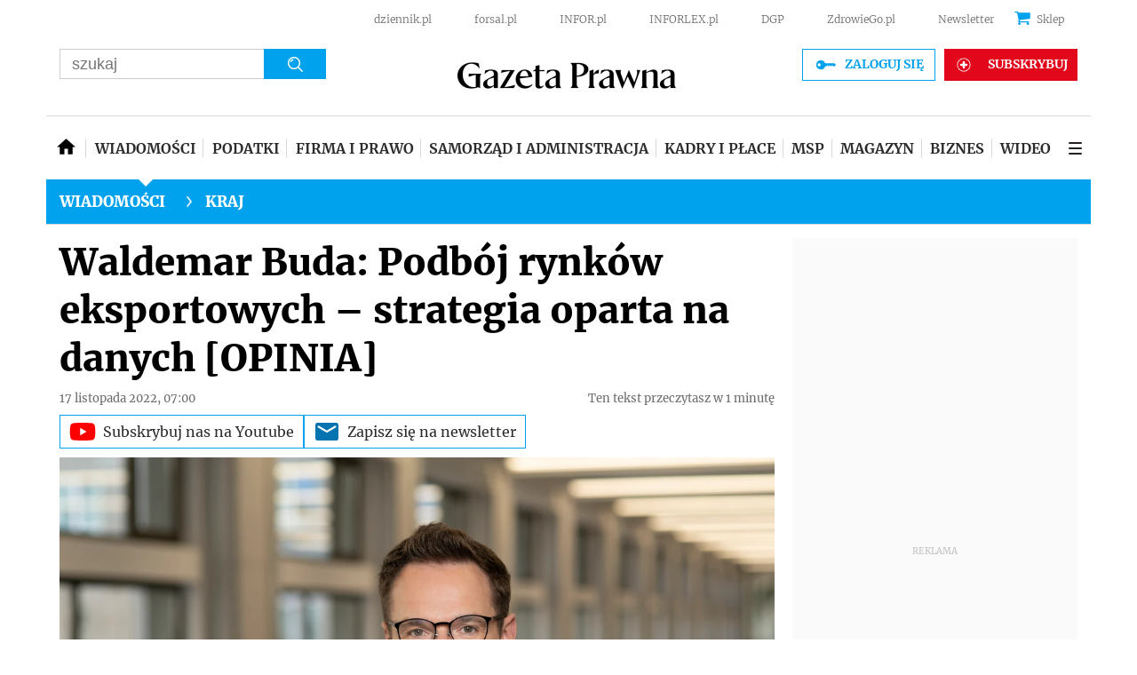

--- FILE ---
content_type: text/html; charset=utf-8
request_url: https://www.google.com/recaptcha/api2/aframe
body_size: 184
content:
<!DOCTYPE HTML><html><head><meta http-equiv="content-type" content="text/html; charset=UTF-8"></head><body><script nonce="BaCZJ3IwZLRwibSt5VKSaQ">/** Anti-fraud and anti-abuse applications only. See google.com/recaptcha */ try{var clients={'sodar':'https://pagead2.googlesyndication.com/pagead/sodar?'};window.addEventListener("message",function(a){try{if(a.source===window.parent){var b=JSON.parse(a.data);var c=clients[b['id']];if(c){var d=document.createElement('img');d.src=c+b['params']+'&rc='+(localStorage.getItem("rc::a")?sessionStorage.getItem("rc::b"):"");window.document.body.appendChild(d);sessionStorage.setItem("rc::e",parseInt(sessionStorage.getItem("rc::e")||0)+1);localStorage.setItem("rc::h",'1769354138066');}}}catch(b){}});window.parent.postMessage("_grecaptcha_ready", "*");}catch(b){}</script></body></html>

--- FILE ---
content_type: application/javascript; charset=utf-8
request_url: https://fundingchoicesmessages.google.com/f/AGSKWxUOZKBL6pfJFfM_CugQ4GfjAjPFAZAU4blfz87J5rAfPfcSzwv4rsD9K8kt9R4QJ98WXgBKGALejjkMqn_hgXxga9Zoh4qDWaQmI92-4scJBuLz2yn3Stm4t7po0BSka5xFhnsrZ4LVa_5mIhWLQ1NGnzoo8-RJQ0N_qcbuy27x-HyP2IDLiwabLzQJ/_.biz/ad//inc_v2/ad_/ad/play1./JPlayerAdFoxAdvertisementPlugin./utep_ad.js
body_size: -1288
content:
window['2abdeb64-bc57-4971-a223-0c3b62cf87bb'] = true;

--- FILE ---
content_type: text/plain; charset=UTF-8
request_url: https://at.teads.tv/fpc?analytics_tag_id=PUB_5576&tfpvi=&gdpr_status=22&gdpr_reason=220&gdpr_consent=&ccpa_consent=1---&shared_ids=&sv=d656f4a&
body_size: -86
content:
ZjU3MmMwODgtMWEwMy00NjRkLWE2YzQtZDE2YWUxOTYzZDhjIy0zLTg=